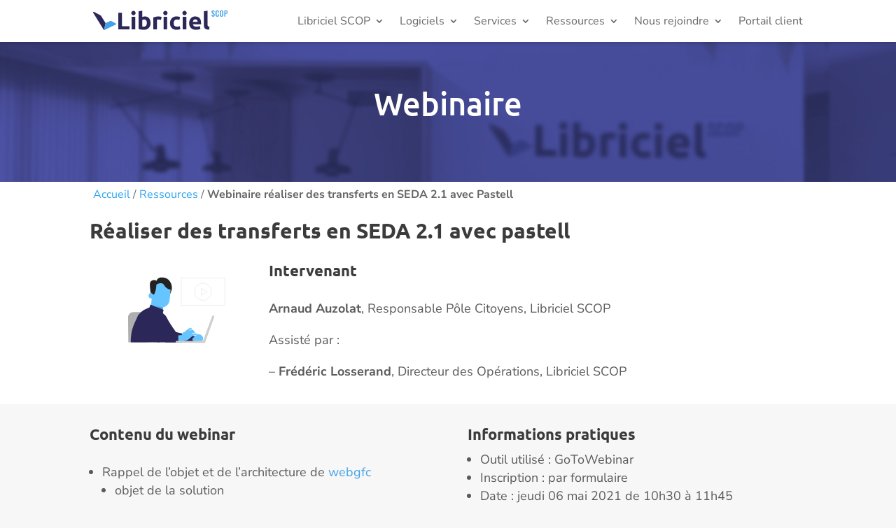

--- FILE ---
content_type: text/html; charset=utf-8
request_url: https://www.google.com/recaptcha/api2/anchor?ar=1&k=6LeGdwcjAAAAAKq3V28vRHTiTyqxJo8kccG_nrjZ&co=aHR0cHM6Ly93d3cubGlicmljaWVsLmZyOjQ0Mw..&hl=en&v=PoyoqOPhxBO7pBk68S4YbpHZ&size=invisible&anchor-ms=20000&execute-ms=30000&cb=91dv4f4jasbr
body_size: 48756
content:
<!DOCTYPE HTML><html dir="ltr" lang="en"><head><meta http-equiv="Content-Type" content="text/html; charset=UTF-8">
<meta http-equiv="X-UA-Compatible" content="IE=edge">
<title>reCAPTCHA</title>
<style type="text/css">
/* cyrillic-ext */
@font-face {
  font-family: 'Roboto';
  font-style: normal;
  font-weight: 400;
  font-stretch: 100%;
  src: url(//fonts.gstatic.com/s/roboto/v48/KFO7CnqEu92Fr1ME7kSn66aGLdTylUAMa3GUBHMdazTgWw.woff2) format('woff2');
  unicode-range: U+0460-052F, U+1C80-1C8A, U+20B4, U+2DE0-2DFF, U+A640-A69F, U+FE2E-FE2F;
}
/* cyrillic */
@font-face {
  font-family: 'Roboto';
  font-style: normal;
  font-weight: 400;
  font-stretch: 100%;
  src: url(//fonts.gstatic.com/s/roboto/v48/KFO7CnqEu92Fr1ME7kSn66aGLdTylUAMa3iUBHMdazTgWw.woff2) format('woff2');
  unicode-range: U+0301, U+0400-045F, U+0490-0491, U+04B0-04B1, U+2116;
}
/* greek-ext */
@font-face {
  font-family: 'Roboto';
  font-style: normal;
  font-weight: 400;
  font-stretch: 100%;
  src: url(//fonts.gstatic.com/s/roboto/v48/KFO7CnqEu92Fr1ME7kSn66aGLdTylUAMa3CUBHMdazTgWw.woff2) format('woff2');
  unicode-range: U+1F00-1FFF;
}
/* greek */
@font-face {
  font-family: 'Roboto';
  font-style: normal;
  font-weight: 400;
  font-stretch: 100%;
  src: url(//fonts.gstatic.com/s/roboto/v48/KFO7CnqEu92Fr1ME7kSn66aGLdTylUAMa3-UBHMdazTgWw.woff2) format('woff2');
  unicode-range: U+0370-0377, U+037A-037F, U+0384-038A, U+038C, U+038E-03A1, U+03A3-03FF;
}
/* math */
@font-face {
  font-family: 'Roboto';
  font-style: normal;
  font-weight: 400;
  font-stretch: 100%;
  src: url(//fonts.gstatic.com/s/roboto/v48/KFO7CnqEu92Fr1ME7kSn66aGLdTylUAMawCUBHMdazTgWw.woff2) format('woff2');
  unicode-range: U+0302-0303, U+0305, U+0307-0308, U+0310, U+0312, U+0315, U+031A, U+0326-0327, U+032C, U+032F-0330, U+0332-0333, U+0338, U+033A, U+0346, U+034D, U+0391-03A1, U+03A3-03A9, U+03B1-03C9, U+03D1, U+03D5-03D6, U+03F0-03F1, U+03F4-03F5, U+2016-2017, U+2034-2038, U+203C, U+2040, U+2043, U+2047, U+2050, U+2057, U+205F, U+2070-2071, U+2074-208E, U+2090-209C, U+20D0-20DC, U+20E1, U+20E5-20EF, U+2100-2112, U+2114-2115, U+2117-2121, U+2123-214F, U+2190, U+2192, U+2194-21AE, U+21B0-21E5, U+21F1-21F2, U+21F4-2211, U+2213-2214, U+2216-22FF, U+2308-230B, U+2310, U+2319, U+231C-2321, U+2336-237A, U+237C, U+2395, U+239B-23B7, U+23D0, U+23DC-23E1, U+2474-2475, U+25AF, U+25B3, U+25B7, U+25BD, U+25C1, U+25CA, U+25CC, U+25FB, U+266D-266F, U+27C0-27FF, U+2900-2AFF, U+2B0E-2B11, U+2B30-2B4C, U+2BFE, U+3030, U+FF5B, U+FF5D, U+1D400-1D7FF, U+1EE00-1EEFF;
}
/* symbols */
@font-face {
  font-family: 'Roboto';
  font-style: normal;
  font-weight: 400;
  font-stretch: 100%;
  src: url(//fonts.gstatic.com/s/roboto/v48/KFO7CnqEu92Fr1ME7kSn66aGLdTylUAMaxKUBHMdazTgWw.woff2) format('woff2');
  unicode-range: U+0001-000C, U+000E-001F, U+007F-009F, U+20DD-20E0, U+20E2-20E4, U+2150-218F, U+2190, U+2192, U+2194-2199, U+21AF, U+21E6-21F0, U+21F3, U+2218-2219, U+2299, U+22C4-22C6, U+2300-243F, U+2440-244A, U+2460-24FF, U+25A0-27BF, U+2800-28FF, U+2921-2922, U+2981, U+29BF, U+29EB, U+2B00-2BFF, U+4DC0-4DFF, U+FFF9-FFFB, U+10140-1018E, U+10190-1019C, U+101A0, U+101D0-101FD, U+102E0-102FB, U+10E60-10E7E, U+1D2C0-1D2D3, U+1D2E0-1D37F, U+1F000-1F0FF, U+1F100-1F1AD, U+1F1E6-1F1FF, U+1F30D-1F30F, U+1F315, U+1F31C, U+1F31E, U+1F320-1F32C, U+1F336, U+1F378, U+1F37D, U+1F382, U+1F393-1F39F, U+1F3A7-1F3A8, U+1F3AC-1F3AF, U+1F3C2, U+1F3C4-1F3C6, U+1F3CA-1F3CE, U+1F3D4-1F3E0, U+1F3ED, U+1F3F1-1F3F3, U+1F3F5-1F3F7, U+1F408, U+1F415, U+1F41F, U+1F426, U+1F43F, U+1F441-1F442, U+1F444, U+1F446-1F449, U+1F44C-1F44E, U+1F453, U+1F46A, U+1F47D, U+1F4A3, U+1F4B0, U+1F4B3, U+1F4B9, U+1F4BB, U+1F4BF, U+1F4C8-1F4CB, U+1F4D6, U+1F4DA, U+1F4DF, U+1F4E3-1F4E6, U+1F4EA-1F4ED, U+1F4F7, U+1F4F9-1F4FB, U+1F4FD-1F4FE, U+1F503, U+1F507-1F50B, U+1F50D, U+1F512-1F513, U+1F53E-1F54A, U+1F54F-1F5FA, U+1F610, U+1F650-1F67F, U+1F687, U+1F68D, U+1F691, U+1F694, U+1F698, U+1F6AD, U+1F6B2, U+1F6B9-1F6BA, U+1F6BC, U+1F6C6-1F6CF, U+1F6D3-1F6D7, U+1F6E0-1F6EA, U+1F6F0-1F6F3, U+1F6F7-1F6FC, U+1F700-1F7FF, U+1F800-1F80B, U+1F810-1F847, U+1F850-1F859, U+1F860-1F887, U+1F890-1F8AD, U+1F8B0-1F8BB, U+1F8C0-1F8C1, U+1F900-1F90B, U+1F93B, U+1F946, U+1F984, U+1F996, U+1F9E9, U+1FA00-1FA6F, U+1FA70-1FA7C, U+1FA80-1FA89, U+1FA8F-1FAC6, U+1FACE-1FADC, U+1FADF-1FAE9, U+1FAF0-1FAF8, U+1FB00-1FBFF;
}
/* vietnamese */
@font-face {
  font-family: 'Roboto';
  font-style: normal;
  font-weight: 400;
  font-stretch: 100%;
  src: url(//fonts.gstatic.com/s/roboto/v48/KFO7CnqEu92Fr1ME7kSn66aGLdTylUAMa3OUBHMdazTgWw.woff2) format('woff2');
  unicode-range: U+0102-0103, U+0110-0111, U+0128-0129, U+0168-0169, U+01A0-01A1, U+01AF-01B0, U+0300-0301, U+0303-0304, U+0308-0309, U+0323, U+0329, U+1EA0-1EF9, U+20AB;
}
/* latin-ext */
@font-face {
  font-family: 'Roboto';
  font-style: normal;
  font-weight: 400;
  font-stretch: 100%;
  src: url(//fonts.gstatic.com/s/roboto/v48/KFO7CnqEu92Fr1ME7kSn66aGLdTylUAMa3KUBHMdazTgWw.woff2) format('woff2');
  unicode-range: U+0100-02BA, U+02BD-02C5, U+02C7-02CC, U+02CE-02D7, U+02DD-02FF, U+0304, U+0308, U+0329, U+1D00-1DBF, U+1E00-1E9F, U+1EF2-1EFF, U+2020, U+20A0-20AB, U+20AD-20C0, U+2113, U+2C60-2C7F, U+A720-A7FF;
}
/* latin */
@font-face {
  font-family: 'Roboto';
  font-style: normal;
  font-weight: 400;
  font-stretch: 100%;
  src: url(//fonts.gstatic.com/s/roboto/v48/KFO7CnqEu92Fr1ME7kSn66aGLdTylUAMa3yUBHMdazQ.woff2) format('woff2');
  unicode-range: U+0000-00FF, U+0131, U+0152-0153, U+02BB-02BC, U+02C6, U+02DA, U+02DC, U+0304, U+0308, U+0329, U+2000-206F, U+20AC, U+2122, U+2191, U+2193, U+2212, U+2215, U+FEFF, U+FFFD;
}
/* cyrillic-ext */
@font-face {
  font-family: 'Roboto';
  font-style: normal;
  font-weight: 500;
  font-stretch: 100%;
  src: url(//fonts.gstatic.com/s/roboto/v48/KFO7CnqEu92Fr1ME7kSn66aGLdTylUAMa3GUBHMdazTgWw.woff2) format('woff2');
  unicode-range: U+0460-052F, U+1C80-1C8A, U+20B4, U+2DE0-2DFF, U+A640-A69F, U+FE2E-FE2F;
}
/* cyrillic */
@font-face {
  font-family: 'Roboto';
  font-style: normal;
  font-weight: 500;
  font-stretch: 100%;
  src: url(//fonts.gstatic.com/s/roboto/v48/KFO7CnqEu92Fr1ME7kSn66aGLdTylUAMa3iUBHMdazTgWw.woff2) format('woff2');
  unicode-range: U+0301, U+0400-045F, U+0490-0491, U+04B0-04B1, U+2116;
}
/* greek-ext */
@font-face {
  font-family: 'Roboto';
  font-style: normal;
  font-weight: 500;
  font-stretch: 100%;
  src: url(//fonts.gstatic.com/s/roboto/v48/KFO7CnqEu92Fr1ME7kSn66aGLdTylUAMa3CUBHMdazTgWw.woff2) format('woff2');
  unicode-range: U+1F00-1FFF;
}
/* greek */
@font-face {
  font-family: 'Roboto';
  font-style: normal;
  font-weight: 500;
  font-stretch: 100%;
  src: url(//fonts.gstatic.com/s/roboto/v48/KFO7CnqEu92Fr1ME7kSn66aGLdTylUAMa3-UBHMdazTgWw.woff2) format('woff2');
  unicode-range: U+0370-0377, U+037A-037F, U+0384-038A, U+038C, U+038E-03A1, U+03A3-03FF;
}
/* math */
@font-face {
  font-family: 'Roboto';
  font-style: normal;
  font-weight: 500;
  font-stretch: 100%;
  src: url(//fonts.gstatic.com/s/roboto/v48/KFO7CnqEu92Fr1ME7kSn66aGLdTylUAMawCUBHMdazTgWw.woff2) format('woff2');
  unicode-range: U+0302-0303, U+0305, U+0307-0308, U+0310, U+0312, U+0315, U+031A, U+0326-0327, U+032C, U+032F-0330, U+0332-0333, U+0338, U+033A, U+0346, U+034D, U+0391-03A1, U+03A3-03A9, U+03B1-03C9, U+03D1, U+03D5-03D6, U+03F0-03F1, U+03F4-03F5, U+2016-2017, U+2034-2038, U+203C, U+2040, U+2043, U+2047, U+2050, U+2057, U+205F, U+2070-2071, U+2074-208E, U+2090-209C, U+20D0-20DC, U+20E1, U+20E5-20EF, U+2100-2112, U+2114-2115, U+2117-2121, U+2123-214F, U+2190, U+2192, U+2194-21AE, U+21B0-21E5, U+21F1-21F2, U+21F4-2211, U+2213-2214, U+2216-22FF, U+2308-230B, U+2310, U+2319, U+231C-2321, U+2336-237A, U+237C, U+2395, U+239B-23B7, U+23D0, U+23DC-23E1, U+2474-2475, U+25AF, U+25B3, U+25B7, U+25BD, U+25C1, U+25CA, U+25CC, U+25FB, U+266D-266F, U+27C0-27FF, U+2900-2AFF, U+2B0E-2B11, U+2B30-2B4C, U+2BFE, U+3030, U+FF5B, U+FF5D, U+1D400-1D7FF, U+1EE00-1EEFF;
}
/* symbols */
@font-face {
  font-family: 'Roboto';
  font-style: normal;
  font-weight: 500;
  font-stretch: 100%;
  src: url(//fonts.gstatic.com/s/roboto/v48/KFO7CnqEu92Fr1ME7kSn66aGLdTylUAMaxKUBHMdazTgWw.woff2) format('woff2');
  unicode-range: U+0001-000C, U+000E-001F, U+007F-009F, U+20DD-20E0, U+20E2-20E4, U+2150-218F, U+2190, U+2192, U+2194-2199, U+21AF, U+21E6-21F0, U+21F3, U+2218-2219, U+2299, U+22C4-22C6, U+2300-243F, U+2440-244A, U+2460-24FF, U+25A0-27BF, U+2800-28FF, U+2921-2922, U+2981, U+29BF, U+29EB, U+2B00-2BFF, U+4DC0-4DFF, U+FFF9-FFFB, U+10140-1018E, U+10190-1019C, U+101A0, U+101D0-101FD, U+102E0-102FB, U+10E60-10E7E, U+1D2C0-1D2D3, U+1D2E0-1D37F, U+1F000-1F0FF, U+1F100-1F1AD, U+1F1E6-1F1FF, U+1F30D-1F30F, U+1F315, U+1F31C, U+1F31E, U+1F320-1F32C, U+1F336, U+1F378, U+1F37D, U+1F382, U+1F393-1F39F, U+1F3A7-1F3A8, U+1F3AC-1F3AF, U+1F3C2, U+1F3C4-1F3C6, U+1F3CA-1F3CE, U+1F3D4-1F3E0, U+1F3ED, U+1F3F1-1F3F3, U+1F3F5-1F3F7, U+1F408, U+1F415, U+1F41F, U+1F426, U+1F43F, U+1F441-1F442, U+1F444, U+1F446-1F449, U+1F44C-1F44E, U+1F453, U+1F46A, U+1F47D, U+1F4A3, U+1F4B0, U+1F4B3, U+1F4B9, U+1F4BB, U+1F4BF, U+1F4C8-1F4CB, U+1F4D6, U+1F4DA, U+1F4DF, U+1F4E3-1F4E6, U+1F4EA-1F4ED, U+1F4F7, U+1F4F9-1F4FB, U+1F4FD-1F4FE, U+1F503, U+1F507-1F50B, U+1F50D, U+1F512-1F513, U+1F53E-1F54A, U+1F54F-1F5FA, U+1F610, U+1F650-1F67F, U+1F687, U+1F68D, U+1F691, U+1F694, U+1F698, U+1F6AD, U+1F6B2, U+1F6B9-1F6BA, U+1F6BC, U+1F6C6-1F6CF, U+1F6D3-1F6D7, U+1F6E0-1F6EA, U+1F6F0-1F6F3, U+1F6F7-1F6FC, U+1F700-1F7FF, U+1F800-1F80B, U+1F810-1F847, U+1F850-1F859, U+1F860-1F887, U+1F890-1F8AD, U+1F8B0-1F8BB, U+1F8C0-1F8C1, U+1F900-1F90B, U+1F93B, U+1F946, U+1F984, U+1F996, U+1F9E9, U+1FA00-1FA6F, U+1FA70-1FA7C, U+1FA80-1FA89, U+1FA8F-1FAC6, U+1FACE-1FADC, U+1FADF-1FAE9, U+1FAF0-1FAF8, U+1FB00-1FBFF;
}
/* vietnamese */
@font-face {
  font-family: 'Roboto';
  font-style: normal;
  font-weight: 500;
  font-stretch: 100%;
  src: url(//fonts.gstatic.com/s/roboto/v48/KFO7CnqEu92Fr1ME7kSn66aGLdTylUAMa3OUBHMdazTgWw.woff2) format('woff2');
  unicode-range: U+0102-0103, U+0110-0111, U+0128-0129, U+0168-0169, U+01A0-01A1, U+01AF-01B0, U+0300-0301, U+0303-0304, U+0308-0309, U+0323, U+0329, U+1EA0-1EF9, U+20AB;
}
/* latin-ext */
@font-face {
  font-family: 'Roboto';
  font-style: normal;
  font-weight: 500;
  font-stretch: 100%;
  src: url(//fonts.gstatic.com/s/roboto/v48/KFO7CnqEu92Fr1ME7kSn66aGLdTylUAMa3KUBHMdazTgWw.woff2) format('woff2');
  unicode-range: U+0100-02BA, U+02BD-02C5, U+02C7-02CC, U+02CE-02D7, U+02DD-02FF, U+0304, U+0308, U+0329, U+1D00-1DBF, U+1E00-1E9F, U+1EF2-1EFF, U+2020, U+20A0-20AB, U+20AD-20C0, U+2113, U+2C60-2C7F, U+A720-A7FF;
}
/* latin */
@font-face {
  font-family: 'Roboto';
  font-style: normal;
  font-weight: 500;
  font-stretch: 100%;
  src: url(//fonts.gstatic.com/s/roboto/v48/KFO7CnqEu92Fr1ME7kSn66aGLdTylUAMa3yUBHMdazQ.woff2) format('woff2');
  unicode-range: U+0000-00FF, U+0131, U+0152-0153, U+02BB-02BC, U+02C6, U+02DA, U+02DC, U+0304, U+0308, U+0329, U+2000-206F, U+20AC, U+2122, U+2191, U+2193, U+2212, U+2215, U+FEFF, U+FFFD;
}
/* cyrillic-ext */
@font-face {
  font-family: 'Roboto';
  font-style: normal;
  font-weight: 900;
  font-stretch: 100%;
  src: url(//fonts.gstatic.com/s/roboto/v48/KFO7CnqEu92Fr1ME7kSn66aGLdTylUAMa3GUBHMdazTgWw.woff2) format('woff2');
  unicode-range: U+0460-052F, U+1C80-1C8A, U+20B4, U+2DE0-2DFF, U+A640-A69F, U+FE2E-FE2F;
}
/* cyrillic */
@font-face {
  font-family: 'Roboto';
  font-style: normal;
  font-weight: 900;
  font-stretch: 100%;
  src: url(//fonts.gstatic.com/s/roboto/v48/KFO7CnqEu92Fr1ME7kSn66aGLdTylUAMa3iUBHMdazTgWw.woff2) format('woff2');
  unicode-range: U+0301, U+0400-045F, U+0490-0491, U+04B0-04B1, U+2116;
}
/* greek-ext */
@font-face {
  font-family: 'Roboto';
  font-style: normal;
  font-weight: 900;
  font-stretch: 100%;
  src: url(//fonts.gstatic.com/s/roboto/v48/KFO7CnqEu92Fr1ME7kSn66aGLdTylUAMa3CUBHMdazTgWw.woff2) format('woff2');
  unicode-range: U+1F00-1FFF;
}
/* greek */
@font-face {
  font-family: 'Roboto';
  font-style: normal;
  font-weight: 900;
  font-stretch: 100%;
  src: url(//fonts.gstatic.com/s/roboto/v48/KFO7CnqEu92Fr1ME7kSn66aGLdTylUAMa3-UBHMdazTgWw.woff2) format('woff2');
  unicode-range: U+0370-0377, U+037A-037F, U+0384-038A, U+038C, U+038E-03A1, U+03A3-03FF;
}
/* math */
@font-face {
  font-family: 'Roboto';
  font-style: normal;
  font-weight: 900;
  font-stretch: 100%;
  src: url(//fonts.gstatic.com/s/roboto/v48/KFO7CnqEu92Fr1ME7kSn66aGLdTylUAMawCUBHMdazTgWw.woff2) format('woff2');
  unicode-range: U+0302-0303, U+0305, U+0307-0308, U+0310, U+0312, U+0315, U+031A, U+0326-0327, U+032C, U+032F-0330, U+0332-0333, U+0338, U+033A, U+0346, U+034D, U+0391-03A1, U+03A3-03A9, U+03B1-03C9, U+03D1, U+03D5-03D6, U+03F0-03F1, U+03F4-03F5, U+2016-2017, U+2034-2038, U+203C, U+2040, U+2043, U+2047, U+2050, U+2057, U+205F, U+2070-2071, U+2074-208E, U+2090-209C, U+20D0-20DC, U+20E1, U+20E5-20EF, U+2100-2112, U+2114-2115, U+2117-2121, U+2123-214F, U+2190, U+2192, U+2194-21AE, U+21B0-21E5, U+21F1-21F2, U+21F4-2211, U+2213-2214, U+2216-22FF, U+2308-230B, U+2310, U+2319, U+231C-2321, U+2336-237A, U+237C, U+2395, U+239B-23B7, U+23D0, U+23DC-23E1, U+2474-2475, U+25AF, U+25B3, U+25B7, U+25BD, U+25C1, U+25CA, U+25CC, U+25FB, U+266D-266F, U+27C0-27FF, U+2900-2AFF, U+2B0E-2B11, U+2B30-2B4C, U+2BFE, U+3030, U+FF5B, U+FF5D, U+1D400-1D7FF, U+1EE00-1EEFF;
}
/* symbols */
@font-face {
  font-family: 'Roboto';
  font-style: normal;
  font-weight: 900;
  font-stretch: 100%;
  src: url(//fonts.gstatic.com/s/roboto/v48/KFO7CnqEu92Fr1ME7kSn66aGLdTylUAMaxKUBHMdazTgWw.woff2) format('woff2');
  unicode-range: U+0001-000C, U+000E-001F, U+007F-009F, U+20DD-20E0, U+20E2-20E4, U+2150-218F, U+2190, U+2192, U+2194-2199, U+21AF, U+21E6-21F0, U+21F3, U+2218-2219, U+2299, U+22C4-22C6, U+2300-243F, U+2440-244A, U+2460-24FF, U+25A0-27BF, U+2800-28FF, U+2921-2922, U+2981, U+29BF, U+29EB, U+2B00-2BFF, U+4DC0-4DFF, U+FFF9-FFFB, U+10140-1018E, U+10190-1019C, U+101A0, U+101D0-101FD, U+102E0-102FB, U+10E60-10E7E, U+1D2C0-1D2D3, U+1D2E0-1D37F, U+1F000-1F0FF, U+1F100-1F1AD, U+1F1E6-1F1FF, U+1F30D-1F30F, U+1F315, U+1F31C, U+1F31E, U+1F320-1F32C, U+1F336, U+1F378, U+1F37D, U+1F382, U+1F393-1F39F, U+1F3A7-1F3A8, U+1F3AC-1F3AF, U+1F3C2, U+1F3C4-1F3C6, U+1F3CA-1F3CE, U+1F3D4-1F3E0, U+1F3ED, U+1F3F1-1F3F3, U+1F3F5-1F3F7, U+1F408, U+1F415, U+1F41F, U+1F426, U+1F43F, U+1F441-1F442, U+1F444, U+1F446-1F449, U+1F44C-1F44E, U+1F453, U+1F46A, U+1F47D, U+1F4A3, U+1F4B0, U+1F4B3, U+1F4B9, U+1F4BB, U+1F4BF, U+1F4C8-1F4CB, U+1F4D6, U+1F4DA, U+1F4DF, U+1F4E3-1F4E6, U+1F4EA-1F4ED, U+1F4F7, U+1F4F9-1F4FB, U+1F4FD-1F4FE, U+1F503, U+1F507-1F50B, U+1F50D, U+1F512-1F513, U+1F53E-1F54A, U+1F54F-1F5FA, U+1F610, U+1F650-1F67F, U+1F687, U+1F68D, U+1F691, U+1F694, U+1F698, U+1F6AD, U+1F6B2, U+1F6B9-1F6BA, U+1F6BC, U+1F6C6-1F6CF, U+1F6D3-1F6D7, U+1F6E0-1F6EA, U+1F6F0-1F6F3, U+1F6F7-1F6FC, U+1F700-1F7FF, U+1F800-1F80B, U+1F810-1F847, U+1F850-1F859, U+1F860-1F887, U+1F890-1F8AD, U+1F8B0-1F8BB, U+1F8C0-1F8C1, U+1F900-1F90B, U+1F93B, U+1F946, U+1F984, U+1F996, U+1F9E9, U+1FA00-1FA6F, U+1FA70-1FA7C, U+1FA80-1FA89, U+1FA8F-1FAC6, U+1FACE-1FADC, U+1FADF-1FAE9, U+1FAF0-1FAF8, U+1FB00-1FBFF;
}
/* vietnamese */
@font-face {
  font-family: 'Roboto';
  font-style: normal;
  font-weight: 900;
  font-stretch: 100%;
  src: url(//fonts.gstatic.com/s/roboto/v48/KFO7CnqEu92Fr1ME7kSn66aGLdTylUAMa3OUBHMdazTgWw.woff2) format('woff2');
  unicode-range: U+0102-0103, U+0110-0111, U+0128-0129, U+0168-0169, U+01A0-01A1, U+01AF-01B0, U+0300-0301, U+0303-0304, U+0308-0309, U+0323, U+0329, U+1EA0-1EF9, U+20AB;
}
/* latin-ext */
@font-face {
  font-family: 'Roboto';
  font-style: normal;
  font-weight: 900;
  font-stretch: 100%;
  src: url(//fonts.gstatic.com/s/roboto/v48/KFO7CnqEu92Fr1ME7kSn66aGLdTylUAMa3KUBHMdazTgWw.woff2) format('woff2');
  unicode-range: U+0100-02BA, U+02BD-02C5, U+02C7-02CC, U+02CE-02D7, U+02DD-02FF, U+0304, U+0308, U+0329, U+1D00-1DBF, U+1E00-1E9F, U+1EF2-1EFF, U+2020, U+20A0-20AB, U+20AD-20C0, U+2113, U+2C60-2C7F, U+A720-A7FF;
}
/* latin */
@font-face {
  font-family: 'Roboto';
  font-style: normal;
  font-weight: 900;
  font-stretch: 100%;
  src: url(//fonts.gstatic.com/s/roboto/v48/KFO7CnqEu92Fr1ME7kSn66aGLdTylUAMa3yUBHMdazQ.woff2) format('woff2');
  unicode-range: U+0000-00FF, U+0131, U+0152-0153, U+02BB-02BC, U+02C6, U+02DA, U+02DC, U+0304, U+0308, U+0329, U+2000-206F, U+20AC, U+2122, U+2191, U+2193, U+2212, U+2215, U+FEFF, U+FFFD;
}

</style>
<link rel="stylesheet" type="text/css" href="https://www.gstatic.com/recaptcha/releases/PoyoqOPhxBO7pBk68S4YbpHZ/styles__ltr.css">
<script nonce="iRILDVxWTygA3tIxK2nNLg" type="text/javascript">window['__recaptcha_api'] = 'https://www.google.com/recaptcha/api2/';</script>
<script type="text/javascript" src="https://www.gstatic.com/recaptcha/releases/PoyoqOPhxBO7pBk68S4YbpHZ/recaptcha__en.js" nonce="iRILDVxWTygA3tIxK2nNLg">
      
    </script></head>
<body><div id="rc-anchor-alert" class="rc-anchor-alert"></div>
<input type="hidden" id="recaptcha-token" value="[base64]">
<script type="text/javascript" nonce="iRILDVxWTygA3tIxK2nNLg">
      recaptcha.anchor.Main.init("[\x22ainput\x22,[\x22bgdata\x22,\x22\x22,\[base64]/[base64]/[base64]/bmV3IHJbeF0oY1swXSk6RT09Mj9uZXcgclt4XShjWzBdLGNbMV0pOkU9PTM/bmV3IHJbeF0oY1swXSxjWzFdLGNbMl0pOkU9PTQ/[base64]/[base64]/[base64]/[base64]/[base64]/[base64]/[base64]/[base64]\x22,\[base64]\x22,\x22w5nCssO0MsKjUMO1w65dwrrDtsKbw6HDg0QQJcOMwrpKwo7DqkEkw7vDvyLCusKnwoAkwp/[base64]/Cq8K1GcOkbkrDlHUHwpvDo8OOw5zDvE18w7nDicKNVsKAbBpkQAfDr18mfcKgwpnDhVA8C2xgVQjChVTDuD4fwrQSAkvCojbDm2xFNMOSw7/CgWHDuMOqX3pkw7V5c0VUw7jDm8Orw6A9wpMKw4dfwq7DgwUNeF3CjFUvTMK5B8KzwoPDsCPCkw3CtTovcMKCwr15OAfCisOUwpDCrTbCmcOfw6PDiUlNEDjDlifDnMK3wrNLw5/[base64]/CuTRgN8OKw4Qhw5pQw6HDrArDtzMkOcOBw6sCw4Qmw6YXWsOzXRLDssKrw5QdesK1asKzE1vDu8K8BQEqw58/w4vCtsKdSDLCncOvQ8O1aMKUScOpWsK3NsOfwp3CpzFHwptaacOoOMKHw7FBw51abMOjSsKeUcOvIMKxw4s5LWHCjEXDv8OpwqfDtMOlbsKdw6XDpcK9w4RnJ8KGLMO/w6Mrwqpvw4J9wqhgwoPDlsONw4HDnX5sWcK/FsKhw51CwqzCnMKgw5wgcD1Rw53DjFh9PhTCnGsnAMKYw6sFwrvCmRpMwpvDvCXDt8O4worDr8Otw7nCoMK7woFgXMKrLRvCtsOCOMKdZcKMwrMHw5DDkEAwwrbDgUtgw5/[base64]/DlWrDvMO+wq1AwpkdO8Ouw4gvd8KJw5XCkcKRwpPCun/DocKCwopHwq1Uwo9JUMOdw55RwrPCihJyEl7DsMOmw5g8bQMlw4XDriHCmsK/w5cJw4TDtTvDvVk7YGPDonrDgUooNGrDvAfDgcK0wq7CucKhwrgiV8OidMOPw6/DkQrCuW/CiivDkBfDnHHCn8Oiw757wro9wrQoVhHCusO0wqvDjsO1w47ClkTDr8Klw6JDISAfwqMkwoEOUSvCkcOww48Gw5FlPEvDo8KOWsK9VUI8wrR7H3XCssK7wprDmMODTF3CjgTCu8OBQsKrCsKDw6/CuMK0LUxWwo/Cu8KJVMODQgzDvkzCicOnw5Q5DVXDrCzCgMOXw67DvmQvXsO9w4Qnw4IXwoslWDFlGT0bw6zDnx8kI8Kswr1EwoZ5wrjClMKsw6/ChktgwowBwpIWbkxfwqJEwqNEwonDtjs6w5fCj8Oiw51Qe8ORb8K1wro+wpPDkCXCssOgw4rDksKVwoIjWcOIw40vXsKDwqDDtMKbwpp/csKiwptpwpXCuhvCksKpwogeMMKOQ1RcwofCnsKiCsKSW1pXb8Kyw5d7V8KGVsKzw7EEBTQ8csO4JMOMwqZxF8KzbsOfw4Zgw63Cjz/[base64]/CmgYScT0cwpEPw4vDjcO8wpwzWsKUFG59GMOqBcKvBMOkw5k/wrJLX8KAC1Mrw4DCkcKZwp7DvQZiW3vCnSV4IcOYTWnCk3nDin7Cv8OuIcOmw5LCn8O/[base64]/[base64]/CksK/fMKjw595U0Bdw58EwoPDuV4swrLCrgZ0UTrDvQ3ChibDj8KSNcOhwpUqai7CtkDDukXCikLDvlcZw7dpwrxSwoLDkgrDhCfDqsO9YXbDkEnDnMKeGsKoFy5/E2XDpXcJworCvcKjw4HCkMOkworDkjjCn3fDk3HDjT/Dl8KPWsKswpsowq84Sl93w6rCqmFFw4AOHlh+w65LHcKXPFfCr3ZowoM1TMKTAsKAwppGw43Dj8O4RMO0B8KaIVkyw5nDpMKoa3sbecKwwq8awqXDgH7DryfCosKUwqAUaQEsaXJowodZw5l5w6tIw6dxbWAMGjDCiR1hwqliwpQww4/ClMODw6LDninCpcKbCBfDrg3Ds8Kuwqpnw5gSYDDCoMKYGUZZV10kLhbDhlxMw4jDk8KdF8OwVMKcazcow6MHwrXDosO0wpUAC8OpwrpwesOOw5Eqw6E2DAk8w7jCgMOkwp/[base64]/CscK8w5VNDk8qCsODM0rDqcO9wqTDsCRoe8ORSSPDmXVaw6/[base64]/Du8KDUGjChAM5woYoEjlgDyVewp7DvMOYw7rCtMKSw4/DoWDCsFBgMMOjwrxLScKuFxzCmmlww57CsMKrw5XCgcOrw77CinHCnh3DvMKbwpMPwqTDhcOsdFsXXsKiw4vCl3rDhwHDiTvCucKwYjdQQB5dXmgZw7olwpcIwr/CicK8w5Ryw5DChh/CgFvDuGsGGcK/TxVBLsOTFMOow5LCpcK6VU4Bw5vCuMK+w48Yw4PCu8K6SXnDv8KETjvDqU8Ewo0Eb8KGfRhiw7s/[base64]/DgsKtGmnDiF1fw7EKAHNvw4Z3w5nCu8KiDsKzCAkxL8KzwpYcIXsTWSbDpcOYw40Mw6DDhRnDnSk/[base64]/HsOWMR3CkMKvN8K5BnALwp0bw7zCg1jDrcOYw4Z2wpAwR21Mw6nDl8OMw4LDk8KqwqzDnMKDwrE9wqBtYsKIVsOLwq7CqcKhw7XDh8K6wqgMw6XCnypRf3YSUcOzwr0dw43CqzbDliLDpsO6wrLDhRrDoMOhwrtJw6LDtHzDpHk3w55RWsKPK8KAO2fDisK/[base64]/CoUXDkcKhNU9Nw6DCv1g+wrE7ZSXDkH9xwofCsl3DrF5hOVhyw7TDpFlETMKpwo8owqnCuhMVw6zDmAVWSMKQVcKNL8KtAsO3UFHCsSlqw7/CohLCmAVqHMKRw7tNwrDCvMOSf8O8C3/CtcOMSMOwTMKCw5XDqcKzEj9iN8OVw6vCujrCt1ACw5gfQsKgwp/ChMO9BAIsXMO3w4PDul88XcKfw6TCiHvDlMOUw4pZWFBdw7nDvSvCs8OBw5gawo3DncKWw4/DiUpyJm3Cu8OVJsKswqDCgMKZwoMNw5bClcKQMEnDnsKqcBnCl8KOUR7Crw3ChcOXfynCqA/DpcKIw49VBcOpXMKpcMKmOzbDl8O4ZMKxEsOIbcKZwrPClsKTdiksw57DlcOFVE7CtMOZRsK/HcKow6s4wq9KLMKHw6vCs8O9P8OQHDXDgR3CucOpwpYDwoFBw48vw47CrlLDnzrCgAHChBvDrsO3dcO7wonCpMK1wqPDt8O5w5LDoEkoBcO9em3DmgMuwpzCmD9Rw7VOFnrCnR/CsFrCqcOZe8OoB8OqZcOhdzANGzcbw614OMKxw47CiFAsw50hw6bDusKSOcKAw5h1wqzDhVfCpWFABV7ClkPCsDM7w797w6lMU3rCgcOmwonChcKUw5QJw5PDu8OXw69FwrcaS8KgB8OkU8KNcsO0w5vCisOjw7nDpcKVKm8XDhEjw6HDsMKoVl/CtUI4LMOcYsKkw7fCk8KCQcONYMOrw5XDncKYwobDucOzCRxCw55Wwr43NsO2JcK/acOqw7kbacKVMRDCpHvDtcKKwoohdXDCqm/Dq8K1bMOqcMO6HcK5wroAMMKtP20fATLCs1fDmsKow4FFPX7DqxNyUwxedhE3N8OGwoTCv8OrfsOKT0AjThrCrcODW8KqGcKnwrkFecOfwql6OcKBwpspKhoONFZadGI8ZcOxLGTDr0DCrVUpw6NDwobCq8OwDWwKw5RdOMKcwqTClsKQwq/CjcOZw7/DlMO7GMORwoI4woDCikHDhcKAZcOFXMOrVh/DmE8Qw7w8csOewoHDvEUZwotEQcO6JUPDpcO2w6pvwr7CmU8Kw7/DpVJ/[base64]/[base64]/Ct8K6XBXCncKuPMOsw7XDnm1Owo8Ww5HDtsKvSFAUw4HDgRcKw73DqRTCgm4FQnjCisK9w7DCv2oNw5bDgcKyB0dFw4zDpCctwq/Ct2Zbw6fCncKNe8KGw41Dw4xtfcKpJRvDkMKFRcK2TnbDonFmVXB7GEjDhERCEW3DiMOhNUkjw7JFwqAtKwE2FsKwwrDDu2/[base64]/W8Kww57Ci0jDlkoXw6zClHhhJgnChhzDrsO0woDCoUUWUcOKwrYzw6VswofDoMKBw5I6RMOwfA40woE/wpnCjMK9JyUsOQcSw4REwpBYwq3CrVPChsKdwqEuEsKewqbCo2HCtxbCsMKoHhHCsT0hAmLDnMKsHiIxfVjDjMO7Xkp+VcOkw5BxNMO8w4TCjxDCjmt9w4Z9OF46w4kHB0zDoWTCnyvDocOXwrTCvSw5FUfChX5xw6rCj8KeRUpWGkLDhDgVUsKUwq/ChVjChDnCjcO3wpLDpGzCpHnCocK1w53CoMKpFsOlwq1pck4QUTLCql7ChDVEw5HCtcOkYy4ATsOwwoXCsGLCiA5nw6vDlTN+ccKbLlnCmHDCk8KmIcO+CyzDnMKlVcKuJsKqwprDhn0/CxLCrmUdw7EiwpzDl8K1aMKFO8KrbcO4w6zDn8O+wq5Yw6ZWw4LDqEDDjig9RhRVw64vwoTCnldjDT9vcHxswqsyKlhPCMKEwr7CqQ/DjTdUSsOKw7xWw6FWwp/DnMOjwr0oClHCt8KuNwvDjlorwr0NwqjCq8KdIMK5wqxZw7nCtlRBKcOFw6rDnlLDnhzDj8K8w5t0wrd0G2FpwovDksKXw7rChTdyw6zDhcKbwp9EXWVwwrHDpALCnyNxw4fDlwPDiC9uw4TDmhrCi0olw77CiijDs8O8NMOzcsK0wofDiwbCnMO/[base64]/[base64]/CpcKGwoFhw4HCosO/[base64]/DjktTwpXDiGhuY1UOccOTe3YGwrbCozHDkcK4fcK3woDChzhkw7w+VXQtYyzCjsOKw6pzw6/DocODI1VlYsKjeR/[base64]/CuiRNfhAjwpDDmx1cw5vCt1lFw6nCgX7CqsK9G8KCWVsrwpjDkcKlwpDDq8K6w7nDvMKxw4fDh8KBwqvClUDDpikmw7ZAwqzDgH/DjsK6LlcJa0ozw4BUYVRjwqxuKMOzNj5mSRXCq8Knw4zDhsK+wqtEw6BewrhbeR/DrkLCv8OaSnhfw5lgZcO8KcKnwrw/M8K8wrAWwoxPAUlvw41nw7FlcMOcdj7CuwnCtH5Ow5zDgsOCwoXDncO9wpLDsBfCkznDu8OYZcK7w73CtMK0HMKww4DCnyl7wosdbMKHw4EVwqIzwqvCqsK7b8KTwoJwwognHTDDosOVwpzDlBAiwo/DnMKnPsOlwpd5wqnDgnfDr8KIwo3CvcKzAzfDpgbCj8OSw4o6wpTDvMKBw7Bgw7lrKXPDihrCoV3CmsKLZsKFw6w5KDPDqcObwpRqIxfDvsKVw4vDnWDCv8OPw5jDpsOVLjlFdMKfVCvCjcKcwqEHIMKXw7hzwp8kw73CnMO/GUXCpsK/[base64]/[base64]/UXslw55xLcK6w4DCv8OkdxEKw4IUF8KnLMKDwqh4NQLCvG8GV8KNVgvDscOMOsOFwqBxBcKUwp7Dpjw/wqwDw4JsMcKWLSzCl8OcOMKiwr3DqsO3wqY4d3rCnlHCrAQkwpolw5DCoMKORhrDlsOHP0XDnsOyWMKIYjvCtik9w59jwpzCiRIMO8O9HhgowpstTMKgwrnDlE/Csk7DsgbCqsOnwo3Dq8K9f8ODbWMaw5xAVkR/QMOTX07DpMKjIMKvw4AzMgvDsQMCb1/Dr8KMw4cGaMK8TQl1w64ywoUqwoBpw6DCt07CucOqDU87Y8KaesKrYMKKQWBvwo7Dp1gnwog2HgTCscOnw6InfktswoQlwoLCisKIF8KKARwrfWLCuMKiS8O1asOMcHlaEE/DqsKLecOvw4fDmx7DlWdsI3TDtmMqY3cTw6LDkjnDkCbDo0TCp8OfwpbDmMOPOcO+I8OZwotARDVqIMKfw47Cg8OvVcOxDwJ+DsOzw59Hw77DikBOwozDm8OEwr4IwpNew5nDoTDDmB/DiULCjsOiU8KMV0lVw5DDoCLDgkkrT2bDmCPCsMOBw77DnMOTXUpEwoDDm8KZTFfCicOxw7oIw4pmJsO6JMOsJcO1wrhUbsKnw7lIw6XCmWdiAihxNsOvw4MaBsOXRD4pNFwAZMKvbMOfwqQcw78GwopVYMOkAMKAIMKzSk/CuiZ6w4lBw47Cl8KRTzR/d8K+w7MtKFrDs2vCpD/DrRNONgzDrCcqCMK7KMKqYA/ClsKhwq/[base64]/[base64]/Dm8OhQ8OJJMKsw4/DmsO6JcOow5JHJsO/[base64]/DqMOMScKDJFzDjxvDlsKtc8KgBsOaw7jDrHV0w43Dj8K3LnQyw7jDjFfDmGl6woFywoHDnEdLJC3ChjTCpQIyD2PDlRPDh17CuDXDkTYIHDZgLl/[base64]/DojvCplZlw7vCksOCwpfDshlVw4wrZsOmJ8Kww5/Cq8OOc8O8UsOVwq/Dl8KlJ8OKAsORI8OCwq/[base64]/[base64]/CqsOZwq0ew7dDHcKaBGnDo8Kyw4ISw7XCijPCnAEnw4LDvmZZVsKDw6nCpWdBw4EIB8Kjw4l0DyNqSCROf8KjeH8zZMOswpAREGZtw55nwrLDlcKMV8OZw5HDgSLDnsKjMsKtw7EUaMKVw6FFwo0XcMO4ZcO/[base64]/wrvDrntjFcOwez7Cr8K/wr17Sy9xVsKTwpcAw7TCicOIw6VnwpHDmHcDw6RhE8O+eMO1wrNgw7vDhMKewqDCq3VqCybDimlpF8Oiw7TDi2UONcOIScKpwq/CrzpHEyvDhMK7HQLCuSQ6a8OGw6PDvcKyVXnDizrCl8KPN8OTJz3Dp8OndcKawoDCuCQVwpLCmcOgOcKracOtwojChgZpcyXCigvCkgNWw4paw5zCqsO0WcKHdcKQw5xvYFcow7LCosKkwqXCm8O5wqd5bzB5XcODOcOcw6BIaQogwopDw5rCgcOhw4wtw4PDmxVYw4/DvhoIwpTDnMKWFCXDs8OewpoXw4/[base64]/DgsKTfBvCvl1fIcORwqLDmsO2X8OXw7nCm0bDnSM4V8KQKTAueMKcUcOnw4wrw7RwwoXCgMKiwqHCglATwp/[base64]/CpRfCu8O0InRuEwh/w67CoQbCkMKaw69zw4/[base64]/[base64]/DlVXDrgMuwpNkwo0fAXMmDsKrB8OQU8OsR8OldMOqwqPCmlzCtcKAw6gyVcOnK8KNwq8oNcKZasO4wqvCszs+wpk4YSXDncKoTcKNE8OHwr56wqLCsMOBAUViJsOGcMO1QsKhcRUlA8OGw7DCryDDm8K/wrpMFsKzGXM0TMOmwpnCksOkasOEw4EDK8O1w4glYknDmETDk8OywogrZMKCw7UpOwFRw7QzLcKERsOVw6sXeMKlAigDwrPCqcKBwqZWwojDm8KoJFDCpXLCnWwMOMKAw5pwwq3CrUNjTj86aEYAwr1bLRx8fMOkA0lBCyTDl8OuDcKIwq/CicOXw7vDnhh/BMKswoXDkzkbJ8Oyw7NkCCTCqC0nVAEfwqrDnsOtwrTCgkbDnSgeEcODAQ84wo7DpgdWworCoUPCnW1Jw43CpQsxXCHDp0c1wobDpCDDjMKuwqASDcK2woZ4eBbDvx/Cvlp/[base64]/DnsODHGzDlsKzw7tNw6DDs8Kdw6PDu3jDmMOuwpFDK8KcHlPCqMKgw6/DlgFzLMKYw51fwrfCqQcfw7zCu8Kzw4bDpsKRw5kWw6nCscOowqI1KjdICksESSrCnj1VPGwEWQBSwroVw6IVaMOFw6tWOBjDksO4AsKawqVGw5IXw7jCo8K1R3VMNRfDr0sHw5/[base64]/[base64]/DrUZ3wpVbb8OMMsORN8Kuwps+IGlZw6XDpcKNBcKDw5/CrsO4YVIMO8KOw73Dj8K0w7/CgcKGT0fCjsOnw7rCgknDpwPDnAUjfQjDqMOswpAlLsK7w4xYEMOrasKWw7J9ZDHCggjCuh3Dj0LDu8OmHy/Dthghw73DjC7CvcOLLW9Dw7DCnsOTw6cBw4VsDmhbcwI1BMOVw7sEw5kNw6vDowNBw4Iiw51FwqgSwqHCisKSScOvOG4CKMKKwpkVEsOgw7PDhcKgw5VDNsOuw5dyFnBzfcOFSm3ChsK9w7drw7Aew7rDgcOoJ8OfNAbDl8OZwq5/[base64]/[base64]/H8OlSmzChiTCimUDGsOEJQ85wqh6UB4IPsOXw5vCk8KCU8KMw4rDhXoSwo8YwoLCk03DkcOywrpuwq/[base64]/[base64]/[base64]/DnU0Ywo7DoCzCisOUCCtfTxTDplrCunQPCW1gw6fCmMKQwoDDiMKsBsO6Lx8Cw5l/w61uw7XDgsKIw4FxTcO8dnYkOsOmwqgTwqsvYl91w7IDDMOUw5AOwq3CucK3wrEFwq3DhMOcScOoAMK3XsKqw7vDs8OzwrUVZTw5bFAzJMKZwoTDlcKPwpfCusObwo1Gwqs9bmslXTnCkDtfw74rEcODwqnChQ3Dp8K9RTnCocKJwr/Dk8KoB8OMw4PDg8K3w6vDuGDCpGw6wq/CvcOYwrcTwr4tw7jCk8KUw6ccfcKtNcOQZcKyw47Co1MsRFwjw4rCoSkMwp3CvMOEw6R+NsK/w7Nrw5XCvsKywoQRwrgJPV9GLMKawrRYwqVkH2fDl8KdegEcw49LEnLCn8Kaw6JPfMOcwoPDuldkwot0w5/CuWnDoGRzw5rDlB01BndFGTZAf8KDw74MwoRsAMOowr9xw5xGWV7CmsKEw7saw4VyIMKow7DDoBtSwr/[base64]/WcK7QMOAw6s3w6UyNl7CgEzClMKPFMO/Sz9Xwq0wSsKCUR3ChhkVWMOLDMKHcsKrQ8OYw4LDlMOFw4nCqMKGM8OQN8OowpXCsnwSwr7DkxPDi8KQEBbCvGJYasOUZ8Kbw5TDuDZRbsKMEMKGwpJhRcKjUBYzABHCkRchwqDDj8KYwrJKw5kXFnBBIGTCgW/DuMKhw70tW2oAwofDphPDj0FOdgAHWMOZwqhnMzl1AMOCw4nDgsO8ZcKnw6J2QhgiNcOpwqYbNsKawqvDrMOCJsKyNSIuw7XClF/DgsK4ABzDs8KaTTQfwrnDtX/DnRrDpWUww4BIwrpcw4ddwpbCnFzCoh3Dhy9lw5s1wrs6w4/DjMOIw7LCt8ODQ1zCp8O+GhNFw78KwoF1wqELw5gTHC5dw4/DnMKSw6XDiMKUw4Q+fGZawrZxRQrChsOYwqfCj8KSwoIewowzBVoXEBNxOERHw7MTwqTCocK6w5XClgDDqsOrw4HDl3c+w5gzw7Utw7HDvHXCnMKMwr/DpcKzw6nDuxlmVcO7eMOGw7p5PcKnw6TDsMONJMOBTMK2wozCuFQvw5lTw7nDvMKhJsOoGH/CscOqwpBLw5HDt8O9w5HDilQxw5vDr8OTw4cBwqnCgX5KwoxNAcOVwqLDjsKbPT/[base64]/McORwr7DhTRzdDJ8wrfDhMOBwqNpw4bDtx/CnSbDhUEcwoDCqU/DigHDlHkywpYkYSoDwozDmBLDvsOdw4TCknPDuMO0I8KxGsOhw65fIjoFwrpfwpYMYyrDlk/Dl0/DsDnCkxTCgMK2d8Odw78Sw43DmEzDj8OhwqtrwrnCvcOLJEwTCMOEMsKOwpIAwq4Ww5AzNkjDhhjDlsOWAx3CoMO6RhVIw7hde8K5w7Yhw7ROUnE7w4nDtBHDuRjDncOVG8OTH3zDpGtzXMK2w6LDkcOrwqLCrR1TCQLDj2/ClMOYw7HDjxjCrSXCl8KjRjzDtkHDk1vDtC3DjkHDgcKFwrMYNMOlRnHCrFNRBCPCqcKpw6MiwrwDTcO3wr94wrPCm8O4w7cvwqrDpMKFw6nDskjDvREKwoLDlS/Cvy9GSlZDa3Mfw4hDa8OCwpNPwr1Bwq7DpybDqVF2XyFew5zDkcOTHzh7wp/Do8K8wp/CvcOcByPCrsKGSE7CkyvDn1jDv8OMw57CmBZZwqkWUwoJOcKeImvDjmohUXDDoMOMwo7DkcKeRDnDicO8w4UBPcK0w6vDu8Olw4LClMK2bMOlwpBbw7ZXwpnDj8Kxw7rDiMKMwrLCk8KgworCnllKVB/CqMOKQMOweUVRw5FlwqfDhMOKw6PDjQ3DgcKbwr3Dslh8L11SCl7CtBDDosOEw5k/[base64]/CkMKSw6TCm3DDjATDqMOaMsKUJRFOL8Kvw5jCg8K7wpUtw5/DusO8Y8Onw6tuwp8Bfi/DkMKJw7c/TiVywpxZPznCtSHClD/CsT9vw5cIe8KuwqXCpTRLwoRrM3jDqCXCgcK5JE56w6cgYMKvwqUaRsKfw6pWAg7Cj2DDnEN1wr/CrMO+w6E9w5hpdg7DssOdw7rDggMvwpPCiyHDmsONGXhaw5VDLMOXw7Z0CsOQcsKKYcKjwqvCk8K4wrMmEsKlw5kDFzHCuyxUOl/[base64]/[base64]/CkMO1cMK6w7oVOsOVKMK9PcKaXk91WjpcPCzDr3wGwpt0w6XDpUh1dsKrw5HDkMOnIMKbwollBEkKF8OhwrDCmg/DmAbCi8Oyf05OwqAYwq5UdcO2UhXCksO2w57ClSzCtEx8wpTDi0/DoXnClAMew6zDgsK5wosVwqsuZ8KNFFTCnsKoJcOCw47DgxYYwpjDgMKfADYEQ8OoO2YVa8OCfzbDgsKTw5vCr35NNB82w4rChsOiw7xuwqjCnWnCrjNBw4vCoQ5WwpsGV2YoYFnCvcKIw5HCrsKVw4ExAxzCpw54wqxCUsKgbMK9wp/CsAsUcjnDiW/Dumgyw5oyw7vCq3t4ckBANcKIw49Fw49+w7IZw7rDpBzCuArCgsKkwqLDtggETMK4wrnDqjp9R8Okw4bDksK3w7TDiWXCvEtrV8OlA8KQOsKUw7rDgsKCFw9xwrvCk8ODf2YjP8KFDQPCmEwgwq9NWWlIeMKxZl/[base64]/w6LCkwDCu3xKdMO6w68WCDzCssKdJ8KeX8OyVR41DWzCsMO0cRorbsOybMONwoBSL33DtFlNCiZUwqRGw4YHV8KRR8Okw47Dry/ColJbdFTDgGHDqcKeHMOoPR8dw5MFcD/CmX1vwokqw4XCtMKdHXfCmXbDr8KUTsKMTMOowrw2V8OePMKBbwnDhipaa8OqwqnCkzAww6fDusKQVMKJUMOGPVBew7Fcw4txwo0nCzVBVR/CvibCsMOFAiE1w43CrMK+wpTChE1cw4oZw5TDnhbDsGErwqnChcOrMMOLAsKpw7JOAcKWwoMzwrDDscKuUj1EcMOsLMOhw6jDrXRlw7cZw6XCoTDDv1B3T8K6w74iw55yJFzDoMOCXRzCpH1TfsKaEFXDjEfCn0fDtBpKYsKiK8KSw4/DoMO+w63DusKpWsKnw6zCkwfDv0XDjTdRw6x8wopBwq92P8Kow4rDjcOpK8OqwrjCoC7Dv8O1UsOFwp/Dv8ODw7DDlcOHw69cwo93w4c9W3fChEjDgCkuVcK0D8K1R8KpwrrDqQROw6BOYj/CpyErw7U1HwLDo8Knwo7DoMKfwo7DrTBCw6bCpsOECMOSwo1yw4EZDMKXw6ZZK8KvwrzDh1vCrsKUw4rCmgQ1OcKKwoVOMS7DmcKdFGDDj8OeHUdbaTnDrX3CvVdkw5YuW8KlecOsw5fClsKAAWbCvsOtw5zDiMO4w7tJw6UfTsKQwonCvMKzw53Dm1bCk8OHPxxZZF/DvsODwoUMBx4WwofDtm9mWMKIw4MUXcOuYH/CuhfCq17DmlM8FCnDrcOCw6JRG8OSITDDscK8Ai5ywrrDhMObw7PDqFzDlit3w74rXcKREcOgbx0xwq/Coz/DhsOzbEzDtWxTwofDl8KMwqw0BcOMd3TCl8KVA0TDoXFORcOPe8KEwpzDtMOAUMKiE8KWPX53w6HCp8KQwrjCqsKZBz3CvcOjw7RJNMKOw7PDqcKrwodJFAXDkcOJJyYEfQ/DtMOQw4jDmMKaempzXsOHMcO9wp4nwqE/[base64]/CvsKqw5HCmnZ1Vzc4ECsXJCFzw6vDksKBJcOpCGPCk1zClcOCw6rDnUXDjsOqwqItUgjDjQlzwqFhIcO0w4cqwrd7HXHDtsKfIsO+wqRRQSkZw5TCgsOTBCjCvsO2w6XCh3TDm8K7Gl03wqhuw6Elb8KOwoJUTkPCrSd9w7svVsO7XVbCuj/CphHCoVtiKMKxNcKrX8OhKsOAScOHwpAWI3RnGRHCpcOyRWrDv8KYw7rDmzDCm8O4w4tvWQ/DilbCpl1Qw58ndMKmaMOYwp1qaGIfcMOMwpkvHMKGKEDDoy/CuT55HGw4dMKiwrQjcsK9wqF5w69Tw7vCtHFywp13ckHDksOJUsO0GybDlRdKQmLCpWrCocK5QsO/[base64]/CsMO3w6TDnEnCpRLCrMO0ScKaw5XCqMKYcsK8wqI4WDPCmBXDoWRXwqzCmApywpLCtcOoKsOXYMKTNiXDvVfCkMO/EsOGwo9qw6TCtsKUwobDmyQ4AsOuBVzChmzCilDCn0/DiXAmw7ckG8Kww7DDusK+wrluSE/CpE9obkTCj8OOZ8KYKSl8wohXd8O1KMOUwoTCoMKtVwrDgMKnwqzDhylvwp/[base64]/wqgAUMOKwpxDwphBw4cBWwzDk8KMwqhTKsK7wrMBH8OBwqQ5wrzCsg5eIMKKwq3CgMOPw7Z0wrHDvCDDsXkbOh86UBfDpcKkw4taBk0EwqvDg8KZw6jCuUDCh8O9AGIxwq3Dv3osFMOtw63Du8OafcOJLcOGw4LDkw9dF3/DskXCsMKMwpLCikDClsOcfSDDlsKCwo0BVS/[base64]/DtBfChMKVw43CijPCnSDDoW8Xw6zDlTpYw6DDlwE0MsOAFUhza8OuX8OTDyLDmcOKCcOiwpTCicKXAQ0QwqENS0pSw7BtwrnCkMKTwoHCkTbDgsKZwrZzCcOlEBjDmcOKLWFdwoHDgGjCqMK/fMKFSgovCR/CpcKaw7DDgULDpHnDm8Oxw6tHMMOHw6HCnz/[base64]/CMOLYMOjbMKBw7rDqsO8w4PCrGwBwoYrKUVtSgkZN8K1T8KacMKhacOPWCYgwr5awr3CksKFEcONRsOJwpNoNcOkwo4hw6jCusOFw6dUw4lXworDiRUZZRXDicOYW8K7wqPDssK/MsKiZMOpPFzCq8KfwqTClQtUwpTDrsKvF8Orw5YWJMOvw4rCtA5xEXoNwpcTTDHDm3Ruw5bCn8KlwrgNwoHDjcKKwrXCtcKdVkDCoGvChC/CmMKiw7d8TMOHBcKbwp86NijCqzTCrHApw6NDRgjCs8Kcw6rDjQ8FIitmwqplwrolwp5sMWjDmUrDoQQ0wqxKwroRw5VJwovDiGnDr8Oxwp/[base64]/[base64]/[base64]/DnsODVcO/[base64]/[base64]/DtUbDghvCumBZKsOORjwdw5/DicKUw4tswp1cCsOacR/DvAbCssKHw7ZhY3LDjcOewp4UQMO5wrXDkcKWb8OvwovCswQVwq3DkWFXcsO1wrHCu8O0I8ORAsOUw40aWcKQwoN/fMOxwpXDsxfCp8OcNVLCtsKqZsOSMcODw57DncOKbTrCu8ObwpzCj8OyaMK/w6/DgcOaw5V7wrgLDlE0w65GDHkgWT3DriXDmcO6M8KFe8Kcw79ECsKjMsKzw5xMwoHCuMK5w5HDhVDDp8KidMKmYhduQB/Do8OkRcOSw6/DucKqwpAyw57DugwmLBPCnjQyQEYDY0lEw5NnE8Ogwqd3DhvCiEvDqMKewpUXwpoxPsKRMxTCsD8tdcKQRxNFw5/ChMOObMKSYHVDw619CHPCq8OSTQLCnRZLwrDCqsKnw4Akw7rDgsKcD8OKfkDCuknCmsONwqjCkVo+wpPDpsOQwojDly58wqpRw5ksUcKnJ8KhwobDvXJAw5UuwpLDoAwvwprDvcKzVyLDg8OyOcOcGUJJORHCrnZUwqTDucK/TMOXwqPDlcOUIgVbw4RDwphLeMOdCcOzFXA8eMOUC2Btw4cJMcK5w5rDl1FLXcORQMKUMcKKw5FDwo44wpPDrsOLw7TCnnQ3YGPCnsKnw6UXwqY3OnvCj0DDp8OcVx7DrcOdw4zCpsKkw6rCsiAzRTRAw4cBw6/[base64]/[base64]/[base64]/[base64]/Ojg3wrvDoShIYmlhw7jClBFICEPDihXCmFvCksK8wrbDi3TDilzDkcKBBwlQwrzDoMKWworDhMOiL8KfwrNpFCbDlw8rwobDq2EpVMKKS8K4Vw3Cm8OkHcO4TMKhwqtuw6/Cn2bCgsKMf8K+TsO5woASKMOqw4RMwp/Dp8OuaGoBccKDwopGQsK7XlrDi8OFw6dNR8ORw6jCkj7Cl1o0wpU1w7RKfcK9L8KTfzTChkZqbcO/wqfDv8K6wrDDnMKAw4HCnDLCilnCqMKAwpnCp8ORw5nChSDCg8KVKcKBMWTDpsOJwrDDlMOpw5vChcKIw7cQNcKUw614VVV2wqoywqQmC8KhwpDDsEDDicKiw4PCkMOXJH5GwpEuwo7Cs8KjwoA4FsK/LWfDr8O/wqXCqcOCwo7CqjDDkxrCscOjw4/DpMO8w5sFwqxbG8OQwoBTwp99RMOVwpw9XcKIw6dxa8KSwoUww6Fmw6XDiRzDk0/CoDbDqsOPHMOHw4B0w63CrsO8VsOjWSYnOsOqAi5wKsO/GcKQVcO5MMOcwp/Ct2DDmMKKw6rCjSzDqAZhdTnDlAYVw7c1w6s5wprCrFjDmA7DssK5CcOow65gwp/DrMKdw7/[base64]/QETCsy3Ct8KaM8OawpfCsxw0aEYUw5jDgMO5w5HDlsOiwoXCusKoY3h8w4rDviPDi8K0wrJyQDjCncOaRjBkwq7CosKPw6Qgw7PChGIlwpciwqpvZXPDqQdGw5DCgMOuBcKOw5ddHCNtIV/Dk8OZCFvCgsKpEHBzwoTCrnJmw4rDn8OuecOqw53Dr8OeDmE0BsOJwqM5ccOxcFUFGMOEw6TCr8Onw6rDqcKMNcKdwr0kEsOhwrTCkCvCtsOwJDnCmDAHwo8jwrbCrsOxw79+Wz/CqMOSAANjYVFjwpvDj05sw5nDs8KxWsOdHk95w5IQKMKRw6/CsMOKwpTDusOUa1YmWgZJNCQDwrjDtlJzcMOUwq46wodhZcK7KcK7fsKvw4fDtsK4C8ORwobDucKIw4MNw68Tw5IzC8KLOiZxwpLClsOPwqDCvcOwwobDo1HClWjDucOTwoIbwo/Cs8KZE8K8w4JVDsObw4TCl0AjRMKew7k3w48+w4TDpsKpwrw9JsKpUsKowprDsiTCk3HDuHl9GyoiH1DCkcKSG8OtIGROa3jDiy13HS0Dw5AIfFPDoCERISTCsy5ww4BzwoV4MMOtYcORwoXDgsO3RsKaw5ACFw4/acKIwqPDksO/w7taw697wo/[base64]/[base64]/cF/DoMKGwpTCpsOxwpTCssO3wpPCkBTDvURXwpDDusKnECV+UirDoSV0w5zCvMKgwobDklvCs8Kyw4JFw4jCkcKxw7xjfcOYwqTCoz/DthjDk0VcXizCqykTTjAqwpV6bMOyeBwCcwvDqcKcw6Qsw7pkw5rDjSLDlEDDjsKJwqXDt8KZwqU2KMOQTMOsDW5AF8O8w4HCmiVEHUfDksOVUUTDtMKvw6sjwoXCih3CjCvCmVjCv2nCl8O+VcK/[base64]\\u003d\\u003d\x22],null,[\x22conf\x22,null,\x226LeGdwcjAAAAAKq3V28vRHTiTyqxJo8kccG_nrjZ\x22,0,null,null,null,1,[21,125,63,73,95,87,41,43,42,83,102,105,109,121],[1017145,507],0,null,null,null,null,0,null,0,null,700,1,null,0,\[base64]/76lBhnEnQkZnOKMAhnM8xEZ\x22,0,1,null,null,1,null,0,0,null,null,null,0],\x22https://www.libriciel.fr:443\x22,null,[3,1,1],null,null,null,1,3600,[\x22https://www.google.com/intl/en/policies/privacy/\x22,\x22https://www.google.com/intl/en/policies/terms/\x22],\x22zd3Tdss8rEyA5AUCG+2ZfT0QV4WC4X4vUT7VmhLukbI\\u003d\x22,1,0,null,1,1769028434570,0,0,[178,223,214],null,[1,39,225],\x22RC-zjDBtEzgrZq5ow\x22,null,null,null,null,null,\x220dAFcWeA5Vc4j5jDJ72bLP5eIGiogCeNBhJ4rJinvgBq1kozQhnsuhR1ewpcMM6lJQqKLItu-7tkvwEBnLHdHoyFZovbH_nab9YQ\x22,1769111234681]");
    </script></body></html>

--- FILE ---
content_type: text/css
request_url: https://www.libriciel.fr/wp-content/et-cache/3893/et-core-unified-3893.min.css?ver=1761850312
body_size: 1050
content:
.two-columns .nav-left-part{width:20%!important}.two-columns .nav-right-part{width:80%!important}@media only screen and (max-width:1205px){.two-columns{width:100%;padding-left:5px;padding-right:5px}}@media only screen and (min-width:1090px) and (max-width:1460px){#all-elements{display:grid;grid-template-columns:33% 33% 33%;grid-auto-rows:auto}}@media only screen and (min-width:769px) and (max-width:1089px){#all-elements{display:grid;grid-template-columns:50% 50%;grid-auto-rows:auto}}@media only screen and (min-width:200px) and (max-width:768px){#all-elements{display:grid;grid-template-columns:100%;grid-auto-rows:auto}}@media only screen and (max-width:768px){.two-columns .nav-left-part{width:20%!important}.two-columns .nav-right-part{width:80%!important}input.wpcf7-text{width:100%}textarea.wpcf7-form-control{width:100%}}header.et-l--header{height:60px}.nav li li{padding:0px;width:240px}.et-menu li li a{width:240px}.title-on>.et_pb_text_inner{z-index:5}.et-menu-nav li.mega-menu>ul{width:500px}.et_pb_menu__menu>nav>ul>li.mega-menu{position:relative!important;cursor:pointer}li.mega-menu>ul.sub-menu>li.et_pb_menu_page_id-787.menu-item-787{width:60%;border-right:1px solid rgba(255,255,255,.5)}li.mega-menu>ul.sub-menu>li.et_pb_menu_page_id-409.menu-item-666{width:40%}span.li-ico{color:#42a1e8;margin-right:10px;margin-left:25px}.et_mobile_menu li a:hover,.nav ul li a:hover{background-color:rgba(0,0,0,.2)!important;opacity:.7}.et-zoom-in.et_pb_image:hover img,.et-zoom-in .et_pb_image_wrap:hover img,.et-zoom-in a:hover img{transform:scale(1.1);transition:all 1s 0s ease}.et-zoom-in,.et-zoom-in a{overflow:hidden}.et-zoom-in.et_pb_image img,.et-zoom-in .et_pb_image_wrap img,.et-zoom-in a img{transition:all 1s 0s ease}p#breadcrumbs{display:none}.et_pb_blog_0 .et_pb_blog_grid .et_pb_post{cursor:pointer}body .et_pb_image_container{margin:-20px -20px 15px}body .et_pb_post .entry-featured-image-url{margin-bottom:15px}.et_pb_filterable_portfolio .et_pb_portfolio_filters li a{border:none;padding:10px 15px}.et_pb_filterable_portfolio_0 .et_overlay{border:none;border-radius:5px}.wpcf7-list-item{display:block}.wpcf7-text{width:50%;border:1px solid rgba(0,0,0,.2);border-radius:4px;height:30px}.wpcf7-select{border:1px solid rgba(0,0,0,.2);border-radius:4px;height:30px}.wpcf7-list-item{font-weight:400;margin:0 0 5px 0}p.btn-radio-label{padding-bottom:0}[data-class="wpcf7cf_group"]{margin-top:10px;margin-bottom:10px}textarea{width:50%;border-radius:6px}fieldset{border:1px solid rgba(0,0,0,.2);border-radius:6px;padding:20px;margin-bottom:20px}legend{font-size:1.4rem}.btn-primary{padding:10px 20px;border:0;border-radius:2px;background-color:#42a1e8;color:white;font-size:1.1rem}input[type="submit" i]:disabled{opacity:.5}div.et_pb_menu_inner_container>.et_pb_menu__wrap{justify-content:flex-end!important}img.wp-post-image{filter:grayscale(100%);transition:filter .3s}img.wp-post-image:hover{filter:none;transition:filter .3s}.et_portfolio_image{transition:transform 300ms ease 0ms,background-color 300ms ease 0ms,background-image 300ms ease 0ms}.et_portfolio_image:hover{background-color:#f7f7f7;background-image:initial;transform:scaleX(1.05) scaleY(1.05)!important;transition:transform 300ms ease 0ms,background-color 300ms ease 0ms,background-image 300ms ease 0ms}div.portfolio-wraper>div.text-center{margin-bottom:20px}div.portfolio-wraper>div.text-center>ul#all-simplefilter>li.active,div.portfolio-wraper>div.text-center>ul#f-simplefilter-2915>li.active{background-color:#323675!important;color:white;border-radius:25px}div.portfolio-wraper>div.text-center>ul#all-simplefilter>li,div.portfolio-wraper>div.text-center>ul#f-simplefilter-2915>li{color:#3b3b3b;background-color:#f7f7f7!important;border-radius:25px}div.portfolio-wraper>div.text-center>ul#all-simplefilter>li.active:hover,div.portfolio-wraper>div.text-center>ul#f-simplefilter-2915>li.active:hover{background-color:#323675!important;color:white;border-radius:25px}div.portfolio-wraper>div.text-center>ul#all-simplefilter>li:hover,div.portfolio-wraper>div.text-center>ul#f-simplefilter-2915>li:hover{background-color:#D3D3D3!important}input.filtr-controls-2915.filtr-search.filtr_search_2915{display:none}body #page-container .et_pb_section a.ls_active.et_pb_button[id^=btn]{background-color:#323675!important;color:#fff!important}

--- FILE ---
content_type: image/svg+xml
request_url: https://www.libriciel.fr/wp-content/uploads/2022/07/illu-video.svg
body_size: 1456
content:
<?xml version="1.0" encoding="UTF-8"?> <svg xmlns="http://www.w3.org/2000/svg" id="Calque_4" viewBox="0 0 300 200"><defs><style>.cls-1{fill:none;stroke:#c4c4c4;stroke-miterlimit:10;stroke-width:.5px;}.cls-2{fill:#222;}.cls-3{fill:#afafaf;}.cls-4{fill:#2b2859;}.cls-5{fill:#66c5ff;}.cls-6{fill:#42a1e8;}.cls-7{fill:#cecece;}</style></defs><path class="cls-1" d="M225.64,70.11c0,10.93-8.86,19.79-19.79,19.79-10.93,0-19.79-8.86-19.79-19.79s8.86-19.79,19.79-19.79c10.93,0,19.79,8.86,19.79,19.79Z"></path><polygon class="cls-1" points="202.32 61.9 202.32 78.33 215.16 70.33 202.32 61.9"></polygon><rect class="cls-1" x="155.18" y="37.64" width="101.33" height="63.74"></rect><path class="cls-3" d="M78.02,187.81H31.57l-.62-58.14c0-6.82,5.53-12.34,12.34-12.34h34.1l.62,70.49Z"></path><path class="cls-5" d="M88.31,65.06l-4.98,47.51c-.85,8.08-.44,20.12,12.4,20.88h0c11.19-.18,15.09-10.4,15.87-17.94,.37-3.58,.69-8.61,.75-8.97,0,0,12.95-2.75,15.07-14.63,1.03-5.74,1.45-12.81,2.37-23.68,.99-11.67-7.17-22.14-18.72-24.06l-1.15-.19c-12.51-1.34-20.63,8.54-21.62,21.07Z"></path><path class="cls-6" d="M112.35,106.54s-7.58,1.24-14.74-5.11c0,0,2.33,9.32,14.39,10.23l.35-5.11Z"></path><path class="cls-5" d="M87.81,74.03c-.19-.12-7.78-3.78-8.87,4.4-1.09,8.18,7.35,7.59,7.39,7.36,.05-.23,1.48-11.76,1.48-11.76Z"></path><path class="cls-2" d="M132.84,65.58s-3.81,10.57-3.81,10.57c.13-3.39,.83-7.54,.96-10.92-5.18-.7-9.69-3.24-12.83-7.43-1.65-2.21-2.87-4.9-5.22-6.34-3.03-1.86-6.92-1.07-10.37-.22l.15-.11c-1.82,.64-3.51,1.64-4.95,2.92,.15,7.3-1.42,14.64-4.59,21.22-.33,.68-.91,1.24-1.64,1.46-1.94,.57-2.26-1.37-3.28-2.47-.75-.81-1.95-1.02-3.28-1.14-.59-2.12-1.07-5.65-1.47-8.73,0,0-1.13-8.94-.47-13.96,.44-3.35,3.34-6.33,6.62-7.16l.07,.04c2.95-.88,6.46-.57,8.61,1.62,.97-4.21,5.03-7.25,9.29-7.96,4.27-.71,10.89,.56,14.74,2.54,2.97,1.53,13.98,9.9,11.46,26.08Z"></path><path class="cls-4" d="M111.08,119.73s7.56,3.07,11.87,13.54c3.03,7.35,19.85,30.57,19.85,30.57l44.73,9.93,1.53,14.27-71.55-.59-9.94-31.66,3.51-36.06Z"></path><path class="cls-4" d="M103.96,187.81l10.67-60.31-2.37-8.38,1.58-7.08s-17.81-7.15-30.79-12.28l-2.1,6.77-7.94,3.33c-7.34,3.08-16.75,10.17-19.9,17.49-7.57,17.6-15.72,28.94-15.72,60.23"></path><path class="cls-5" d="M186.67,174.47c.39-.58,5.4-6.36,6.75-6.36s2.89,1.54,2.89,1.54c0,0,1.74-.77,2.89-.39,1.16,.39,6.55,5.01,6.55,6.75v2.89s.19,.96,0,2.31c-.19,1.35-3.47,3.66-3.47,3.66h-18.5s-3.54-2.38-3.09-4.63c.44-2.24,5.98-5.78,5.98-5.78Z"></path><path class="cls-4" d="M63.02,143.31s32.61,44.39,37.71,44.39h47.64v-18.05s-36.03-8.5-36.03-8.5c0,0-17.74-36.72-21.67-41.42-3.92-4.71-14.42-11.03-22.27-3.97-7.85,7.06-5.39,27.55-5.39,27.55Z"></path><path class="cls-5" d="M148.35,171.39l7.8-.63s.17-2.9,1.87-3.92c1.7-1.02,1.53-3.24,2.56-3.07,1.02,.17,1.7,0,1.7,0l6.48-5.44,5.45-3.58,4.26-.85s2.56,.68,0,3.07l-2.73,1.53-2.39,2.39,5.45-2.68c.51-.25,1.1-.25,1.61-.01,1.25,.59,3.57,1.74,4.19,2.35,.85,.85,0,1.7,0,1.7l2.39,2.04s.51,2.73-2.22,2.04l-2.22-.51-2.9,2.9s9.88-2.04,10.57-1.7c.68,.34,1.53,1.87,0,3.24-1.53,1.36-7.5,1.02-8.86,2.39-1.36,1.36-10.38,9.59-12.59,10.1-2.22,.51-20.4,4.95-20.4,4.95l-.03-16.31Z"></path><path class="cls-7" d="M143.66,188.05l66.75,.88,21.49-60.27c.48-1.25-.11-2.66-1.34-3.21h0c-1.33-.59-2.89,.06-3.4,1.43l-21.18,57.07-62.35,.62c-.95,0-1.72,.78-1.72,1.74h0c0,.96,.77,1.73,1.73,1.74Z"></path></svg> 

--- FILE ---
content_type: image/svg+xml
request_url: https://www.libriciel.fr/wp-content/uploads/2021/07/logo-ls-2021-1.svg
body_size: 2344
content:
<?xml version="1.0" encoding="UTF-8"?> <svg xmlns="http://www.w3.org/2000/svg" viewBox="0 0 895.7 132.34"><defs><style>.cls-1{fill:#42a1e8;}.cls-2{fill:#2b2859;}</style></defs><g id="Calque_2" data-name="Calque 2"><g id="Calque_1-2" data-name="Calque 1"><path class="cls-1" d="M798.9,42.33a12.18,12.18,0,0,1-6.22-1.45,9.15,9.15,0,0,1-3.78-4.26,18.28,18.28,0,0,1-1.42-6.89L794,28.46a20.24,20.24,0,0,0,.59,4.23A6.08,6.08,0,0,0,796,35.52a3.57,3.57,0,0,0,2.63,1,3,3,0,0,0,2.6-1.1,4.75,4.75,0,0,0,.76-2.78,7.58,7.58,0,0,0-1.22-4.44,19.63,19.63,0,0,0-3.27-3.47l-5.2-4.58a15.86,15.86,0,0,1-3.49-4.21,11.58,11.58,0,0,1-1.3-5.74q0-4.89,2.85-7.55A11,11,0,0,1,798.19,0,11.66,11.66,0,0,1,803,.89a7.77,7.77,0,0,1,3.09,2.48A11.35,11.35,0,0,1,807.83,7a21.41,21.41,0,0,1,.71,4.26l-6.43,1.12a21.2,21.2,0,0,0-.43-3.47,4.8,4.8,0,0,0-1.17-2.39A3.3,3.3,0,0,0,798,5.61a3.12,3.12,0,0,0-2.57,1.1,4.15,4.15,0,0,0-.89,2.73,6.25,6.25,0,0,0,.86,3.44,13.46,13.46,0,0,0,2.5,2.78l5.15,4.54a21,21,0,0,1,4.36,5,12.79,12.79,0,0,1,1.81,7,10.43,10.43,0,0,1-1.3,5.25,9.28,9.28,0,0,1-3.62,3.6A10.91,10.91,0,0,1,798.9,42.33Z"></path><path class="cls-1" d="M825.83,42.33a12.35,12.35,0,0,1-7.12-1.78,9.38,9.38,0,0,1-3.59-4.88,22.58,22.58,0,0,1-1-7.11V13.82a23.61,23.61,0,0,1,1-7.34,8.85,8.85,0,0,1,3.59-4.8,16.06,16.06,0,0,1,13.82-.23A8,8,0,0,1,836,5.61a17.69,17.69,0,0,1,1,6.27v3.47h-7.25V11.78a25.54,25.54,0,0,0-.17-3.16,4,4,0,0,0-1-2.27,3.65,3.65,0,0,0-2.73-.84,3.89,3.89,0,0,0-2.83.89,4.27,4.27,0,0,0-1.15,2.4,20.39,20.39,0,0,0-.25,3.39v18a15.83,15.83,0,0,0,.35,3.7A3.82,3.82,0,0,0,823.3,36a4.1,4.1,0,0,0,2.58.74,3.46,3.46,0,0,0,2.68-.89,4.5,4.5,0,0,0,1-2.37,23.88,23.88,0,0,0,.2-3.32V26.47H837v3.31a20.26,20.26,0,0,1-1,6.51,8.5,8.5,0,0,1-3.39,4.43A12.29,12.29,0,0,1,825.83,42.33Z"></path><path class="cls-1" d="M854.49,42.33a13,13,0,0,1-7-1.63A9,9,0,0,1,843.78,36a21,21,0,0,1-1.12-7.25V13.31a20.27,20.27,0,0,1,1.12-7.16,8.84,8.84,0,0,1,3.72-4.57,16.41,16.41,0,0,1,14,0,9,9,0,0,1,3.73,4.57,20,20,0,0,1,1.14,7.16v15.5A20.35,20.35,0,0,1,865.28,36a9.34,9.34,0,0,1-3.73,4.69A12.89,12.89,0,0,1,854.49,42.33Zm0-5.56a4,4,0,0,0,2.78-.82,4.16,4.16,0,0,0,1.2-2.24,15.13,15.13,0,0,0,.3-3.11v-19a14.58,14.58,0,0,0-.3-3.11,4,4,0,0,0-1.2-2.17,4.1,4.1,0,0,0-2.78-.79,4,4,0,0,0-2.7.79,3.87,3.87,0,0,0-1.23,2.17,14.58,14.58,0,0,0-.3,3.11v19a15.91,15.91,0,0,0,.28,3.11,3.8,3.8,0,0,0,1.2,2.24A4,4,0,0,0,854.49,36.77Z"></path><path class="cls-1" d="M873,41.77V.46h12.14a11.69,11.69,0,0,1,6,1.38,8.11,8.11,0,0,1,3.42,4,16.49,16.49,0,0,1,1.1,6.35,13.29,13.29,0,0,1-1.38,6.5,8.23,8.23,0,0,1-3.85,3.6,14,14,0,0,1-5.84,1.12h-4.08V41.77Zm7.55-23.67h2.86a7.08,7.08,0,0,0,3.18-.58,3.09,3.09,0,0,0,1.58-1.89,11.32,11.32,0,0,0,.44-3.49,16.46,16.46,0,0,0-.33-3.65,3.13,3.13,0,0,0-1.43-2.06,6.77,6.77,0,0,0-3.44-.67h-2.86Z"></path><path class="cls-2" d="M.66,16.15,72.55,132.34,83,85.2,53.69,37.65a14.32,14.32,0,0,0-5.4-5.08l-42-22.39A4.24,4.24,0,0,0,.66,16.15Z"></path><path class="cls-1" d="M111.51,71.64,83,85.2,72.55,132.34l78.51-37.8a4,4,0,0,0,.15-7.11L122,71.88A11.73,11.73,0,0,0,111.51,71.64Z"></path><path class="cls-2" d="M242,105.76V127.4H167.17V15.48h25.2v90.28Z"></path><path class="cls-2" d="M282.81,17.9q0,6.63-4.28,10.42a15.34,15.34,0,0,1-20.19,0q-4.27-3.8-4.28-10.42t4.28-10.42a15.34,15.34,0,0,1,20.19,0Q282.81,11.29,282.81,17.9Zm-2.26,109.5H256.48V42.45h24.07Z"></path><path class="cls-2" d="M382.13,84.93a53.74,53.74,0,0,1-3,18.41,39.13,39.13,0,0,1-8.64,14,37.94,37.94,0,0,1-13.89,9,52.23,52.23,0,0,1-18.74,3.15q-4.36,0-9.12-.4t-9.37-1c-3.07-.43-6-.94-8.8-1.53s-5.28-1.22-7.43-1.86V6l24.06-3.88V44.39a45.62,45.62,0,0,1,8.4-2.75,43.53,43.53,0,0,1,9.37-1,38.34,38.34,0,0,1,16,3.15,31.44,31.44,0,0,1,11.63,9,40.13,40.13,0,0,1,7.1,14A63.52,63.52,0,0,1,382.13,84.93Zm-24.55-.65Q357.58,61,340.46,61a28.62,28.62,0,0,0-7.34,1,21,21,0,0,0-5.9,2.43v43.76c1.18.22,2.69.41,4.52.57s3.82.24,6,.24q9.86,0,14.86-6.78T357.58,84.28Z"></path><path class="cls-2" d="M451.9,63.77c-2.15-.54-4.68-1.1-7.59-1.7a47,47,0,0,0-9.36-.88,43.06,43.06,0,0,0-5.41.4,31.19,31.19,0,0,0-4.77.89V127.4H400.71V47A146.7,146.7,0,0,1,416,42.69a88.3,88.3,0,0,1,19.62-2c1.29,0,2.85.08,4.69.25s3.65.37,5.49.64,3.66.6,5.49,1a26.72,26.72,0,0,1,4.68,1.37Z"></path><path class="cls-2" d="M495.19,17.9q0,6.63-4.28,10.42a15.34,15.34,0,0,1-20.19,0q-4.28-3.8-4.28-10.42t4.28-10.42a15.34,15.34,0,0,1,20.19,0Q495.18,11.29,495.19,17.9Zm-2.26,109.5H468.86V42.45h24.07Z"></path><path class="cls-2" d="M511.5,84.93a49.84,49.84,0,0,1,3-17.36,40.64,40.64,0,0,1,22.36-23.83,45.47,45.47,0,0,1,18.42-3.55A59.23,59.23,0,0,1,567.7,41.4a61.17,61.17,0,0,1,11,3.47l-5,19.22a61.65,61.65,0,0,0-7.43-2.26,39.18,39.18,0,0,0-9-1q-10.65,0-15.9,6.62t-5.25,17.45q0,11.46,4.92,17.76t17.2,6.3a58.87,58.87,0,0,0,9.37-.81,39.15,39.15,0,0,0,9.21-2.58l3.39,19.7a55.94,55.94,0,0,1-10.5,3.07,69.34,69.34,0,0,1-13.89,1.3q-11.62,0-20-3.48a37.72,37.72,0,0,1-13.81-9.44A37,37,0,0,1,514,102.61,59.91,59.91,0,0,1,511.5,84.93Z"></path><path class="cls-2" d="M622.62,17.9q0,6.63-4.28,10.42a15.34,15.34,0,0,1-20.19,0q-4.29-3.8-4.28-10.42t4.28-10.42a15.34,15.34,0,0,1,20.19,0Q622.62,11.29,622.62,17.9Zm-2.27,109.5H596.29V42.45h24.06Z"></path><path class="cls-2" d="M638.93,85.57a51.85,51.85,0,0,1,3.47-19.78,42.34,42.34,0,0,1,9.12-14.13,37.91,37.91,0,0,1,13-8.56,40.63,40.63,0,0,1,15.1-2.91q18.07,0,28.58,11.06t10.5,32.55c0,1.4-.05,2.93-.16,4.6s-.22,3.15-.32,4.44H663.64a16,16,0,0,0,6.94,11.79q6.13,4.37,16.48,4.36a69.41,69.41,0,0,0,13-1.21,48.82,48.82,0,0,0,10.41-3l3.23,19.55a33.23,33.23,0,0,1-5.16,1.93,65.88,65.88,0,0,1-7.19,1.7c-2.64.48-5.47.89-8.48,1.21a85.71,85.71,0,0,1-9,.49,53.35,53.35,0,0,1-20-3.4,38.8,38.8,0,0,1-14-9.28,36.87,36.87,0,0,1-8.24-14A55.29,55.29,0,0,1,638.93,85.57Zm56.52-9.2a24.59,24.59,0,0,0-1.05-6,14.86,14.86,0,0,0-2.74-5.17A14.7,14.7,0,0,0,687,61.51a15.21,15.21,0,0,0-7-1.45,16.11,16.11,0,0,0-7,1.37,14.41,14.41,0,0,0-4.84,3.63,16.36,16.36,0,0,0-3,5.25,34.06,34.06,0,0,0-1.53,6.06Z"></path><path class="cls-2" d="M771.2,129q-10.5-.17-17-2.26a25.16,25.16,0,0,1-10.33-5.9,19.4,19.4,0,0,1-5.17-9.2,49.45,49.45,0,0,1-1.38-12.2V6l24.07-3.88V94.62a32,32,0,0,0,.48,5.81,10,10,0,0,0,1.86,4.36,9.7,9.7,0,0,0,4,2.91,21.64,21.64,0,0,0,6.94,1.45Z"></path></g></g></svg> 

--- FILE ---
content_type: image/svg+xml
request_url: https://www.libriciel.fr/wp-content/uploads/2022/11/ls-small.svg
body_size: 242
content:
<?xml version="1.0" encoding="UTF-8"?> <svg xmlns="http://www.w3.org/2000/svg" id="Calque_2" viewBox="0 0 403.19 316.63"><defs><style>.cls-1{fill:#2b2859;}.cls-2{fill:#42a1e8;}</style></defs><g id="Calque_1-2"><g><path class="cls-1" d="M1.63,15.85L189.51,316.63l29.66-120.33-67.14-119.67c-3.97-7.07-9.98-12.78-17.26-16.37L14.95,1.12C5.63-3.48-3.88,7.03,1.63,15.85Z"></path><path class="cls-2" d="M290.07,158.69l-70.9,37.61-29.66,120.33,208.6-100.42c6.63-3.19,6.81-12.58,.3-16.01l-78.72-41.54c-9.27-4.89-20.36-4.88-29.62,.03Z"></path></g></g></svg> 